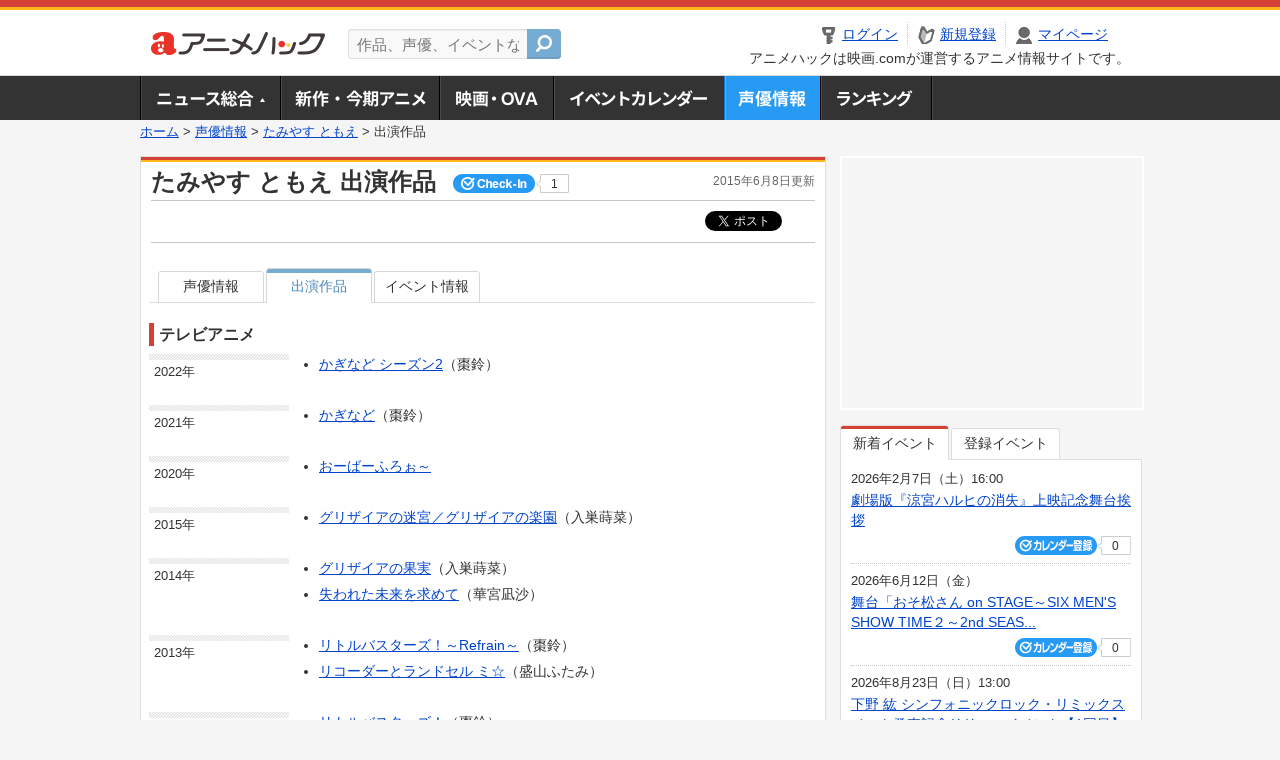

--- FILE ---
content_type: text/html; charset=utf-8
request_url: https://www.google.com/recaptcha/api2/aframe
body_size: 266
content:
<!DOCTYPE HTML><html><head><meta http-equiv="content-type" content="text/html; charset=UTF-8"></head><body><script nonce="sX57wbdpyO8fG3Akm4oReg">/** Anti-fraud and anti-abuse applications only. See google.com/recaptcha */ try{var clients={'sodar':'https://pagead2.googlesyndication.com/pagead/sodar?'};window.addEventListener("message",function(a){try{if(a.source===window.parent){var b=JSON.parse(a.data);var c=clients[b['id']];if(c){var d=document.createElement('img');d.src=c+b['params']+'&rc='+(localStorage.getItem("rc::a")?sessionStorage.getItem("rc::b"):"");window.document.body.appendChild(d);sessionStorage.setItem("rc::e",parseInt(sessionStorage.getItem("rc::e")||0)+1);localStorage.setItem("rc::h",'1769370505648');}}}catch(b){}});window.parent.postMessage("_grecaptcha_ready", "*");}catch(b){}</script></body></html>

--- FILE ---
content_type: application/javascript; charset=utf-8
request_url: https://fundingchoicesmessages.google.com/f/AGSKWxXV3ESVzIMEjxzEKbpEfuHOjDSj59tI2mpvfun6qnAYy3mr5WJs-i1X7h0yzHZG5mg2hF_LNj11O3HaOi6Hwv5n-NL7vgPP7crYvzWqTYNdA8oO6NB8pmYosvLuJp5eceDcTOUE6ZA2p85lxLoLP7xQ0nf_sCW3mkCSZ3-xmPDTRDCb9_u89TxY9dyL/_/adserving_/900x350__html5/ads./systemad_/ads160.
body_size: -1290
content:
window['5f24dac9-4f49-478e-a49f-041dc62a9bd8'] = true;